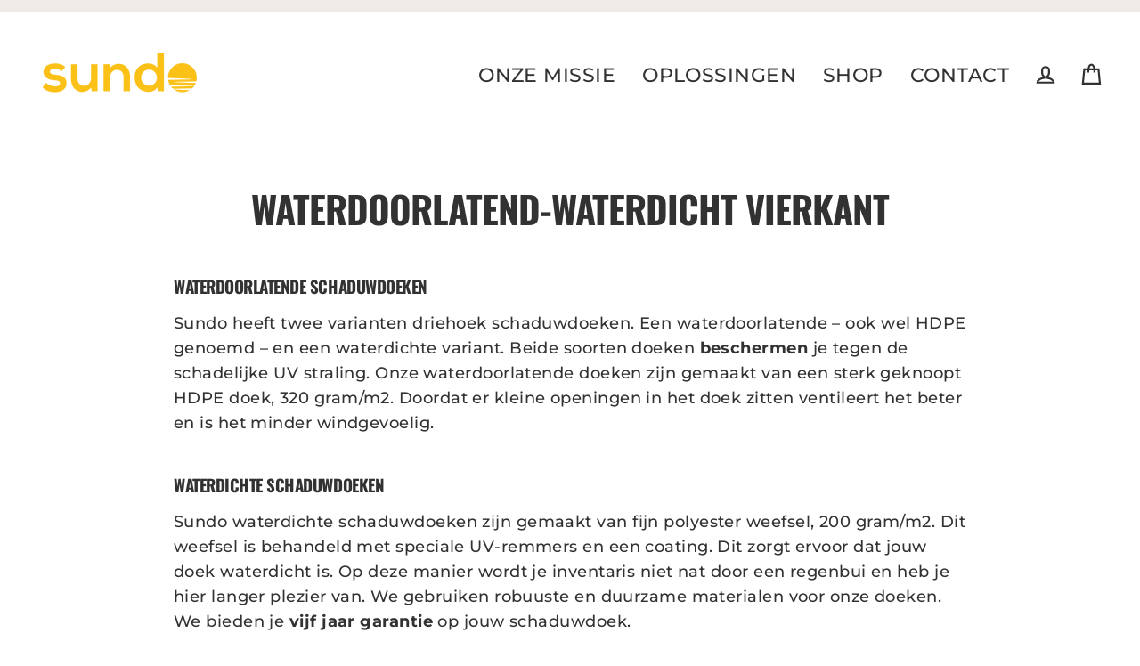

--- FILE ---
content_type: text/javascript
request_url: https://cdn.shopify.com/extensions/019a4e62-70ef-7f01-be1e-11ab1c4a0a10/charge-me-later-127/assets/CML_script.js
body_size: 7449
content:
if(!cml_confirmation_override){
    var total_tax = 0;
    if(window.jQuery)  init();
    else{
        var script = document.createElement('script');
        document.head.appendChild(script);
        script.type = 'text/javascript';
        script.src = "https://code.jquery.com/jquery-3.2.1.js";
        script.onload = init;
    }
    
    function init(){
    
        var checkout_button_extend = 'form[action*="/cart"] [name="checkout"],' +
        "#dropdown-cart button.btn.btn-checkout.show," +
        'a.button.checkout-button[href="/checkout"],' +
        'form[action*="/checkout"] .add_to_cart,' +
        'form[action*="/cart"]#cart_form #checkout,' +
        'form[action*="/cart"] button.Cart__Checkout,' +
        'form[action*="/cart"] button.cart__checkout,' +
        'a.btn.disabled.ttmodalbtn[href="/checkout"],' +
        'form[action*="/cart"] [name="checkout"][type="submit"],' +
        "button.Cart__Checkout.Button.Button--primary.Button--full," +
        ".baskettop button.mini-cart-checkout," +
        ".tt-dropdown-menu .btn.itemCheckout," +
        ".bss-btn-checkout-mini-cart," +
        'button[name="checkout"].btn,' +
        'form[action*="/checkout"] [name="checkout"],' +
        ".cart__footer .cart__checkout-button.button," +
        "#cartform #checkout," +
        `#slidedown-cart button[onclick="window.location='/checkout'"],` +
        "#dropdown-cart button.btn.btn-checkout," +
        'form[action*="/cart"] button[type="submit"].c-btn.c-btn--light.cart__button-update.update-cart,' +
        'form[action*="/cart"] .sp-proceed-to-checkout a[href="/checkout/"]';
        
    
        // if(!payment_options_target_class){
        //     payment_options_target_class = "[name=checkout]:last:not(.cml_ignore)";
        // }
    
        var checkout_button = '#checkout:not(.cml_ignore), #cml_checkout_button:not(.cml_ignore), a[href="/checkout"]:not(.cml_ignore), a[href$="checkout"]:not(.cml_ignore), [name="checkout"]:not(.cml_ignore), button[name="checkout"]:not(.cml_ignore), [name="goto_pp"], [name="goto_gc"], form[action="/cart"] [type="submit"][name="checkout"]:not(.cml_ignore), form[action="/cart"] [type="image"]:not(.cml_ignore), form#cartform [type="image"]:not(.cml_ignore), form#cartform [type="submit"]:not(.cml_ignore)';
    
        if(typeof payment_options_target_class != "undefined" && payment_options_target_class != ''){
            checkout_button = checkout_button + ", " + payment_options_target_class;
        }
        var instantPayment = false;
    
        // This code will show the pay later checkout page if customer is on checkout page
        if (window.location.href.indexOf("pages/cml_checkout") > -1) {
            $("body").hide();
        }
        
        setTimeout(() => {
            // Code to relocate the payment options 
            if($("#CML_select_payments").length){
                
                // if(!payment_options_target_class){
                //     payment_options_target_class = "[name=checkout]:last";
                // }
                
                $("#CML_select_payments").show();
    
                var payment_options_html = $("#CML_select_payments")[0].outerHTML;
    
                $("#CML_select_payments").remove();
    
                if(typeof payment_options_target_class != "undefined" && payment_options_target_class != ''){
                    $(payment_options_target_class).before(payment_options_html);
                }else{
                    payment_options_target_class = "[name=checkout]:last:not(.cml_ignore), #cml_checkout_button, #checkout";
                    $(payment_options_target_class).parent().before(payment_options_html);
                }
                
    
                if($(payment_options_target_class).length && storeArguments.customer){
                  
                    $.ajax("/apps/create-cml-order", {
                      type: "post",
                      dataType: "json",
                      crossDomain: true,
                      data: {
                        action: "get_discount_pay_now"
                      },
                      beforeSend: function(){
                          //todo: show inbuilt loader
                      },
                      success: function (data) {
                        console.log(data.is_pay_now_discount_enable);
        
                        if(data.is_pay_now_discount_enable){
                            instantPayment = true;
        
                            $("#CML_select_payments").before("<p class='cml_pay_now_text' style='text-align: right'>"+ data.pay_now_discount_text +"</p>");
                            
                          }
                      }
                    });
                }
    
                let option = $(".CML_payments_options").val();
    
                if(typeof option != "undefined" && option != ''){
                    set_payment(option);
                }
    
                $(document).on("change", ".CML_payments_options", function(){
                    set_payment($(this).val());
                });
    
                function set_payment(option){
                    if(is_onchange_activate){
    
                        if(option == "pay_later"){
                            $(checkout_button).attr("name", "");
                        }else{
                            $(checkout_button).attr("name", "checkout");
                        }
                    }
                }
                            
            }
            // END
    
            // This code will show the pay later checkout page if customer is on checkout page
            if (window.location.href.indexOf("pages/cml_checkout") > -1) {
                $("body").show();
                if(!cml_checkout_target_class)
                    cml_checkout_target_class = "body";
                
                var cml_checkout_html = $("#cml_checkout_wrapper").html();
    
                $(cml_checkout_target_class).html(cml_checkout_html);
                // $("#cml_checkout_start").show();
                $("#cml_checkout_wrapper").remove();
                            
                $('head').append('<link rel="stylesheet" href="//maxcdn.bootstrapcdn.com/bootstrap/3.3.6/css/bootstrap.min.css" type="text/css" />');
            }else
                $("#cml_checkout_wrapper").remove();
            // END
    
        }, 500);
    
        if (typeof Shopify.getCart === "undefined" || typeof Shopify.getCart === undefined) {
            Shopify.getCart = function (t) {
                jQuery.getJSON("/cart.js", function (r) {
                    if ("function" == typeof t)
                        t(r);
                })
            };
        }
    
        if (typeof Shopify.clear === "undefined" || typeof Shopify.clear === undefined) {
            Shopify.clear = function (t) {
                var r = {
                    type: "POST",
                    url: "/cart/clear.js",
                    data: "",
                    dataType: "json",
                    success: function (r) {
                        t(r);
                    },
                    error: function (t, r) {
                        Shopify.onError(t, r);
                    }
                };
                jQuery.ajax(r);
            };
        }
    
        (function($){
    
            $(function () {
    
                //load disconuted prices on cart page if available
                // if (window.location.href.indexOf("/cart") > -1) {
                //     setTimeout(() => {
                //       load_cml_prices();
                //     }, 500);
                // }
    
                // set same shipping address in billing address
                $(document).on("change", "#same_as_shipping", function() {
                    if(this.checked) {
                      $("[name='billing_address[first_name]']").val($("[name='address[first_name]']").val());
                      $("[name='billing_address[last_name]']").val($("[name='address[last_name]']").val());
                      $("[name='billing_address[company]']").val($("[name='address[company]']").val());
                      $("[name='billing_address[address1]']").val($("[name='address[address1]']").val());
                      $("[name='billing_address[address2]']").val($("[name='address[address2]']").val());
                      $("[name='billing_address[city]']").val($("[name='address[city]']").val());
                      $("[name='billing_address[country]']").val($("[name='address[country]']").val());
                      $("[name='billing_address[province]']").val($("[name='address[province]']").val());
                      $("[name='billing_address[zip]']").val($("[name='address[zip]']").val());
    
                    }else{
                      $("[name='billing_address[first_name]']").val("");
                      $("[name='billing_address[last_name]']").val("");
                      $("[name='billing_address[company]']").val("");
                      $("[name='billing_address[address1]']").val("");
                      $("[name='billing_address[address2]']").val("");
                      $("[name='billing_address[city]']").val("");
                      $("[name='billing_address[zip]']").val("");
                    }
                });

                $(document).on("change", "#customer_addresses", function(){

                    let properties = $(this).find(':selected').data("properties");
        
                    if(properties != ""){
                      $("[name='address[first_name]']").val(properties.first_name);
                      $("[name='address[last_name]']").val(properties.last_name);
                      $("[name='address[company]']").val(properties.company);
                      $("[name='address[address1]']").val(properties.address1);
                      $("[name='address[address2]']").val(properties.address2);
                      $("[name='address[city]']").val(properties.city);
                      $("[name='address[country]']").val(properties.country_name);
                      $("[name='address[zip]']").val(properties.zip);
                    }else{
                      $("[name='address[first_name]']").val("");
                      $("[name='address[last_name]']").val("");
                      $("[name='address[company]']").val("");
                      $("[name='address[address1]']").val("");
                      $("[name='address[address2]']").val("");
                      $("[name='address[city]']").val("");
                      $("[name='address[zip]']").val("");
                    }
                });
    
                if (window.location.href.indexOf("pages/cml_checkout") > -1) {
                    setTimeout(() => {
                        new Shopify.CountryProvinceSelector(
                            'AddressCountry',
                            'AddressProvince',
                            { hideElement: 'AddressProvinceContainer' }
                        );
                    }, 500);
    
                    if(typeof extra_fields != "undefined"){
                        var field_required = "";
                        extra_fields.forEach(element => {
                            if(element.required){
                              field_required = "required";
                            }
                            var add_field = '<input class="form-control" type="text" name="'+ element.field_name.replace(/ /g, "_") +'" id="'+ element.field_name.replace(/ /g, "_") +'" placeholder="'+ element.field_name +'" '+ field_required +'>';
                            $("#address-form .shipping_address_widget .form-control:nth-child("+ element.field_position +")").after(add_field);
                            console.log(element.field_name);
                        }); 
                    }
                }
          
                // calculate shipping on change country OR state
                $(document).on('change', '#address-form #AddressCountry, #address-form #AddressProvince', function(){
                    //var shippingAddress = { country:$('#AddressCountry').val(), province:$('#AddressProvince').val(), zip : $('#zipCode').val() };
                    //shipping(shippingAddress);
                });
          
                // calculate shipping charges
                $(document).on("submit", "#address-form", function(e){
                    var shippingAddress = { country:$('#AddressCountry').val(), province:$('#AddressProvince').val(), zip : $('#zipCode').val() };
                    shipping(shippingAddress);
                    return false;
                });
          
                var shippingDone = false;
                var shipping_trigger = 0;
                var shipping_trigger_first = 0;
          
                var shipping = function(shippingAddress){
          
                    // hide the place order button
                    $('#checkout_place_order').hide();
                    $(".shipping_charges").show();
                    shipping_trigger_first++;
          
                    var t = {
                      type: "POST",
                      url: "/cart/prepare_shipping_rates",
                      dataType: 'json',
                      data: jQuery.param({
                        shipping_address: shippingAddress
                      }),
                      beforeSend: function(){
                        $(".error").hide().html('');
                      },
                      success: function(){
                        setTimeout(function(){
                            CalculateShipping();
                          }, 1000);
                      },
                      complete: function(){
                        //$(".shipping_charges").hide();
                      },
                      error: function(data){
                        for (var key in data.responseJSON) {
                          switch(key){
                            case 'zip':
                              $("#zipCode").focus();
                              $(".zipcode.error").show().html("Zipcode is not valid");
                              break;
                            case 'country':
                              $("#AddressCountry").focus();
                              $(".country.error").show().html("Country is not supported");
                              break;
                            default: 
                            if(shipping_trigger_first >= 5){
                                show_order_button();
                            }else{
                                shipping(shippingAddress);
                            }
                            
                              //alert("Cannot find the shipping charges");
                              //$('#checkout_place_order').show().focus();
                          }
                        }
                      }
                    };
                    jQuery.ajax(t)
                  
                    var CalculateShipping = function(){
          
                      jQuery.ajax("/cart/async_shipping_rates", {
                        dataType: "json",
                        success: function(result, n, a) {
                          var arr = [];
                          var max = 9999;
                          var show_shipping = true;
                          var html = '';
                          shipping_trigger++;
          
                          if(result != null && result.shipping_rates && result.shipping_rates.length > 0){
          
                            // code to show the shipping rates to select first
                            if(show_shipping){
          
                              var shippings = result.shipping_rates;
          
                              for(var i=0; i<shippings.length; i++){
          
                                arr.push({id: shippings[i].carrier_service_id, price: shippings[i].price, name: shippings[i].name});
          
                                // prepare HTML for shipping
                                html += "<div class='shipping-row'><div class='select-wrapper'>";
                                html += "<input type='radio' name='address[shipping_charges]' value='"+ [shippings[i].name.replace(",", "").replace("'", ""), shippings[i].price] +"'>";
                                html += "<span>" + shippings[i].name + "</span></div>";
                                html += "<span class='price-row'>" + shippings[i].price + "</span></div>";
          
                              }
          
                              $(".shipping_container").html(html);
          
                              // auto select the first option
                              $(".shipping_container input:first").attr('checked', true).change();
                              $(".shipping").show();
          
                              // hide continue button now
                              $("#place_order").hide();
          
                            }
                          }
                          else if(result === null){
                            
                            if(shipping_trigger >= 5){
                                show_order_button();
                            }else{
                                CalculateShipping();
                            }
                            
                            
                          }
                          else if(result.shipping_rates.length == 0){
                              alert("No shipping found");
                              $(".shipping_container").html('');
                          }else{
                            show_order_button();
                            //$(".shipping_container").html('');
                          }
          
                        },
                        error: function(error){
    
                            var er = JSON.parse(error.responseText);
            
                            if (er.error == "This cart does not require shipping"){
                              show_order_button();
                            }
                            
                        },
                        complete: function(){
                          $(".shipping_charges").hide();
                        }
                      })
                    }
                };
          
                // if want to show the shipping first
                $(document).on("change", ".shipping_container input", function(){
        
                    var ship_price = $(this).val().split(',');
                    var ship_name = $(this).next('span').html();
            
                    $('.shipping .itemName span').html(ship_name);
                    $('.shipping .price').html(ship_price[1]);
            
                    var total_price = $(".grand_total .price").data("price");
                    // add shipping charges in total
                    var totalPrice = parseFloat(total_price) / 100;
            
                    //also add tax is available
                    if(total_tax != 0){
                        totalPrice = totalPrice + parseFloat(total_tax);
                    }

                    var total = parseFloat(totalPrice) + parseFloat(ship_price[1]);
                    $('.total .price').html(total.toFixed(2));
            
                    show_order_button();
        
                });
    
                if(window.location.href.indexOf("pages/cml_checkout") > -1) {
                    Shopify.getCart(function (data) {
                        if (!data.items.length) {
                            alert("There are no items in the cart. Redirecting to home page.");
                            window.location = "/";
                        }
                    });
                }
    
                if (!$.fn.on) {
                    $.fn.on = function (events, selector, callback) {
                        $(document).delegate(selector, events, callback);
                    }
                }
    
                function createOrder(customerId, address, $submit, cartData, customer_email) {
    
                    var $self = $(this);
    
                    if ( $self.data('requestRunning') ) {
                        return;
                    }
    
                    $self.data('requestRunning', true);
    
                    var shippingAddress = {};
                    var valid = true;
                    var attributes = {};
    
                    if(typeof extra_fields != "undefined"){
                        
                        extra_fields.forEach(element => {
    
                            var field_key = element.field_name.replace(/ /g, "_");
                            attributes[field_key] = $("#" + field_key).val();
    
                        });
                    }
    
                    //var attributes = {purchase_number: $("#purchase_number").val()};
                    if ($('.submit-address').length) {
                        $('.submit-address').find('[name^="address"]').each(function () {
    
                            shippingAddress[this.name.replace('address[', '').replace(']', '')] = this.value;
    
                        });
                    }
    
                    shippingAddress['shipping_charges'] = $('.submit-address').find('[name="address[shipping_charges]"]:checked').val();
    
                    cartData.discount = '';
                    if ($('#discount').val()) {
                        cartData.discount = $('#discount').val();
                    }
    
                    cartData.note = '';
                    var notes = localStorage.getItem("notes");
                    if (notes != '' && notes != "undefined") {
                        cartData.note = notes;
                    }
    
                    var customer_email = $("input[name=email]").val();
    
                    var post_data = {
                        customer: customerId,
                        address: address,
                        cart: cartData,
                        shipping_address: shippingAddress,
                        attributes: attributes,
                        customer_email: customer_email
                    };
    
                    if($("#cml_billing_snippet:visible").length){
                        var billingAddress = {};
                        if ($('.submit-address').length) {
                            $('.submit-address').find('[name^="billing_address"]').each(function () {
    
                                billingAddress[this.name.replace('billing_address[', '').replace(']', '')] = this.value;
    
                            });
                        }
    
                        post_data.billing_address = billingAddress;
                    }
    
                    $.ajax("/apps/create-cml-order", {
                        type: "post",
                        dataType: "json",
                        crossDomain: true,
                        data: post_data,
                        success: function (data) {
                            if (data.success) {
                                $.ajax({
                                    type: 'POST',
                                    url: "/cart/clear.js",
                                    success: function(data){
                                        localStorage.removeItem("notes");
                                        show_popup();
                                    },
                                    complete: function(data){
                                        show_popup();
                                    }
                                });
                            } else {
                                alert(data.error);
                            }
                        },
                        error: function(jqXHR, textStatus, errorThrown) {
                            //console.log(jqXHR);
                            if (jqXHR.status === 504) {
                                // Handle 504 Gateway Timeout
                                //alert('The server is taking too long to respond. Please try again later.');
                                $.ajax({
                                    type: 'POST',
                                    url: "/cart/clear.js",
                                    success: function(data){
                                        localStorage.removeItem("notes");
                                        show_popup();
                                    },
                                    complete: function(data){
                                        show_popup();
                                    }
                                });
                            } else {
                                // Handle other errors
                                alert("An error occurred creating the order, please try again.");
                            }
                        },
                        complete: function (){
                            hide_loader();
    
                            $self.data('requestRunning', false);
    
                        }
                    });
    
                }
    
                function handleCheckout(e) {
    
                    e.preventDefault();
    
                    var payment_options = "pay_later";
                    if($(".CML_payments_options").val() != '' && typeof $(".CML_payments_options").val() != 'undefined'){
                        payment_options = $(".CML_payments_options").val();
                    }
    
                    if(payment_options == "pay_now" || storeArguments.instantPaymentTag){
    
                        pay_instant();
    
                    }else{
    
                        var $self = $(this);
    
                        var checkout_page = "/pages/cml_checkout";
    
                        show_loader();
    
                        if ( $self.data('requestRunning') ) {
                            return;
                        }
    
                        $self.data('requestRunning', true);
    
                        $.ajax({
                            type: 'GET',
                            url: "/cart.js",
                            dataType: "json",
                            success: function(data){
                                if (!data.items.length) {
                                    alert("There are no items in the cart");
                                } else {
    
                                    // temp fix until we know everyone has installed the new confirmation page
                                    $.ajax({
                                        type: 'HEAD',
                                        url: checkout_page,
                                        success: function () {
                                            if ($self.hasClass('checkout-skipper')) {
                                                if ($('[name="note"]').length)
                                                    data['note'] = $('[name="note"]').val();
                                                createOrder(storeArguments.customer, storeArguments.shopAddress, $self, data, storeArguments.customer_email);
                                            } else {
                                                window.location.href = checkout_page;
                                            }
                                        },
                                        error: function () {
                                            // page does not exist
                                            if ($('[name="note"]').length)
                                                data['note'] = $('[name="note"]').val();
                                            createOrder(storeArguments.customer, storeArguments.shopAddress, $self, data, storeArguments.customer_email);
                                        },
                                        complete: function(){
                                            $self.data('requestRunning', false);
                                        }
                                    });
                                }
                            }
                        });
                    }
                }
    
                function show_loader(){
                    $(".loader").css("display", "inline-block");
                    $("#checkout_place_order").hide();
                }
    
                function hide_loader(){
                    $(".loader").hide();
                    $("#checkout_place_order").css("display", "inline-block");
                }
    
                $(document).on("click", "#checkout_place_order", handleCheckout);
    
                $('[onclick="window.location=\'/checkout\'"]').each(function () {
                    $(this).removeAttr('onclick');
                    $(this).click(handleCheckout);
                });
    
                // when the cart action is /cart we need to handle submit buttons with the name "checkout"
                $(document).on('click', checkout_button, function (e) {
    
                    var payment_options = "pay_later";
                    if($(".CML_payments_options").val() != '' && typeof $(".CML_payments_options").val() != 'undefined'){
                        payment_options = $(".CML_payments_options").val();
                    }
    
                    //var instantPayment = false;
                    if(payment_options == "pay_now" && discounted_price_available){
                        instantPayment = true;
                    }
    
                    if($("[name='note']").val() != ''){
                        localStorage.setItem("notes", $("[name='note']").val());
                    }
                    
    
                    if(payment_options == "pay_later" || instantPayment){
                        handleCheckout(e);
                    }
                });
    
                $(document).on('submit', 'form[action="/cart"] [name="checkout"], form[action="/checkout"], form#cartform', function (e) {
    
                    var payment_options = "pay_later";
                    if($(".CML_payments_options").val() != '' && typeof $(".CML_payments_options").val() != 'undefined'){
                        payment_options = $(".CML_payments_options").val();
                    }
    
                    if(payment_options == "pay_later" || storeArguments.instantPayment){
                        handleCheckout(e);
                    }
                });
    
                // prevent trade order customers from being redirected to checkout after logging in
                $('#customer_login input[name="checkout_url"]').remove();
    
                // remove any checkout with paypal buttons if trade orders is active
                $('.additional-checkout-buttons, .additional_checkout_buttons').remove();
    
                /* draft orders table start */
                if($("#CML_draft_orders").length > 0){
                    // call to show the draft orders
                    get_draft_orders();
                }
    
                // setup draft orders table pagination
                $(document).on("click", ".cml_pagination span", function(){
    
                    // call to show the draft orders
                    get_draft_orders($(this).data("cursor"), $(this).attr('class'));
    
                })
                /* draft orders table end */
    
                $(document).on("click", ".discount_btn_new", function(){
            
                    var discount = $("#discount").val();
                    
                    var formData = new FormData();
                    formData.append("discount", discount);
                    
                    fetch('/cart/update.js', {
                    method: 'POST',
                    body: formData
                    })
                    .then(response => response.json())
                    .then(data => {
                        console.log(data);

                         if(data.discount_codes[0].applicable == false){
                            alert("This coupon code is not applicable");
                        }else{
                            window.location.reload();
                        }
                    
                    });
                });

                
                $(document).on("click", ".remove_coupon", function(){
                    
                    var discount = "";
                    
                    var formData = new FormData();
                    formData.append("discount", discount);
                    
                    fetch('/cart/update.js', {
                    method: 'POST',
                    body: formData
                    })
                    .then(response => response.json())
                    .then(data => {
                    console.log(data);

                        window.location.reload();
                    
                    });
                });

                // discount feature
                $(".discount_btn").click(function(){

                    var discount = $("#discount").val();
                    var th = $(this);

                    if(discount != ''){

                        if(th.data('ajaxRunning')){return false;}

                        $.ajax({
                            url: "/apps/create-cml-order/" + $("#discount").val(),
                            beforeSend: function(){

                                th.data('ajaxRunning', true);
                                th.css("opacity", '0.2');
                            },
                            dataType: 'json',
                            success: function(data){

                                //console.log(data);

                                if(!$.isEmptyObject( data )){


                                    // first of all check if valid coupon or already used
                                    if(!data.already_used){

                                        let totalPrc = $(".total .price").data("price");

                                        totalPrc = parseFloat(totalPrc/100);

                                        var final_item_discount = 0;

                                        if(data.type == 'fixed_amount'){

                                            // now check whether the discount is for only a item

                                            if(typeof data.target_selection !== 'undefined' && data.target_selection  == "entitled"){


                                                if (typeof data.entitled_variant_ids !== 'undefined') {

                                                    for(var ids in data.entitled_variant_ids){

                                                        // discount on VARIANT

                                                        var target_item = $("ul").find('[data-variant_id='+ data.entitled_variant_ids[ids] +']');

                                                        var target_item_price = target_item.data("price").toString();

                                                        var target_item_qty = target_item.find(".cml_qty").html().trim();

                                                        var item_discount = (Number(target_item_price.slice(0, -2)) * target_item_qty) - data.amount;

                                                        target_item.find(".price").addClass("cut-price");

                                                        target_item.find(".discounted_item_price").html(item_discount);

                                                        final_item_discount += item_discount;

                                                    }

                                                }

                                                if (typeof data.entitled_product_ids !== 'undefined') {

                                                    for(var ids in data.entitled_product_ids){

                                                        // discount on PRODUCT
                                                        var target_item = $("ul").find('[data-product_id='+ data.entitled_product_ids[ids] +']');


                                                        var target_item_price = target_item.data("price").toString();

                                                        var target_item_qty = target_item.find(".cml_qty").html().trim();

                                                        var item_discount = Number(target_item_price.slice(0, -2)) - data.amount;

                                                        target_item.find(".price").addClass("cut-price");

                                                        target_item.find(".discounted_item_price").html(item_discount);

                                                        final_item_discount += item_discount;

                                                    }

                                                }

                                                var total = final_item_discount;

                                            }else{
                                                var total = Number(totalPrc.slice(0, -2)) - data.amount;
                                            }


                                        }else if(data.type == 'percentage'){

                                            if(typeof data.target_selection !== 'undefined' && data.target_selection  == "entitled"){


                                                if (typeof data.entitled_variant_ids !== 'undefined') {

                                                    for(var ids in data.entitled_variant_ids){

                                                        // discount on VARIANT

                                                        var target_item = $("ul").find('[data-variant_id='+ data.entitled_variant_ids[ids] +']');

                                                        var target_item_price = target_item.data("price").toString();

                                                        var target_item_qty = target_item.find(".cml_qty").html().trim();

                                                        var item_discount = Number(target_item_price.slice(0, -2)) - (data.amount/100) * Number(target_item_price.slice(0, -2)) ;

                                                        target_item.find(".price").addClass("cut-price");

                                                        target_item.find(".discounted_item_price").html(item_discount);

                                                        final_item_discount += item_discount;

                                                    }

                                                }

                                                if (typeof data.entitled_product_ids !== 'undefined') {

                                                    for(var ids in data.entitled_product_ids){

                                                        // discount on PRODUCT
                                                        var target_item = $("ul").find('[data-product_id='+ data.entitled_product_ids[ids] +']');


                                                        var target_item_price = target_item.data("price").toString();

                                                        var target_item_qty = target_item.find(".cml_qty").html().trim();

                                                        var item_discount = Number(target_item_price.slice(0, -2)) - (data.amount/100) * Number(target_item_price.slice(0, -2)) ;

                                                        target_item.find(".price").addClass("cut-price");

                                                        target_item.find(".discounted_item_price").html(item_discount);

                                                        final_item_discount += item_discount;

                                                    }

                                                }

                                                var total = final_item_discount;

                                            }else{

                                                var total = totalPrc - ((data.amount/100) * totalPrc) ;
                                            }

                                        }else{

                                            console.log('No type defined');

                                        }

                                        //console.log(total);

                                        $(".total .price").addClass("cut-price");



                                        $(".discounted_price").html(total + Number($(".shipping .price").html()));

                                        // add coupon after discount
                                        $('.after_discount').show();
                                        $(".discount-code").html(discount);
                                        //$("#discount").val('');

                                    }else{

                                        alert("You have used this coupon already.");
                                        $("#discount").val("");

                                    }
                                }else{

                                    alert("No coupon found.");

                                }

                            },
                            complete: function(){

                                th.css("opacity", '1');
                                th.data('ajaxRunning', false);

                            }
                        })

                    }else{

                        alert("Discount code cannot be empty");

                    }


                });
    
            });
        }(jQuery));
        
    }
    
    function show_popup() {
        // Initialize Variables
        var overlay = document.getElementById("overlay");
        var popup = document.getElementById("popup");
        overlay.style.display = 'block';
        popup.style.display = 'block';
    }
    
    function hide_popup() {
        // Initialize Variables
        var overlay = document.getElementById("overlay");
        var popup = document.getElementById("popup");
        overlay.style.display = 'none';
        popup.style.display = 'none';
        // similar behavior as clicking on a link
        window.location.href = '/';
    }
    
    function show_order_button(){
        $('#checkout_place_order').css("display", "inline-block").focus();
        $('.error').hide().html('');
        $(".shipping_charges").hide();
        return true;
    }
    
    function load_cml_prices(){
    
        $.getJSON("/cart.js", function (data) {
          if (!data.items.length) {
              alert("There are no items in the cart");
          } else {
              var targetPriceClass = ".cart-item__totals .price";
              var product_ids = [];
      
              var items = data.items;
            
              for (var item in items) {
                product_ids.push({"product-id": items[item].product_id, "variant-id": items[item].variant_id});
              }
            
              $.ajax("/apps/create-cml-order", {
                type: "post",
                dataType: "json",
                crossDomain: true,
                data: {
                    product_ids: JSON.stringify(product_ids),
                    action: "get_disconuted_prices",
                    customer_id: storeArguments.customer
                  },
                  beforeSend: function(){
                      //todo: show inbuilt loader
                  },
                  success: function (data) {
                    var i = 0, total_price = 0;
                    for (const property in data) {
                      for (var item in items) {
                        if(property == items[item].variant_id && data[property] != "0.00"){
                          var qty = items[item].quantity;
                          var final_item_price = qty * parseFloat(data[property]);
      
                          total_price += final_item_price;
                          $( 'tr.cart-item' ).eq( i ).find(targetPriceClass).html(final_item_price);                     
                          
                        }else if(property == items[item].variant_id && data[property] == "0.00"){
                          total_price += parseFloat(items[item].final_line_price/100);
                        }
                      }
                      
                      //console.log(Shopify.formatMoney(data[property], '${{amount}}'));
                      i++
                    }
      
                    $(".totals__subtotal-value").html(total_price);
                    console.log(total_price);
                  },
                  error: function () {
                    //alert("An error occurred creating the order, please try again.");
                  },
                  complete: function (){
                      // $(targetPriceClass).show();
                      // $(".featching_discounts").hide();
                  }
                });
            }
        });
    }
    
    function pay_instant_ajax() {
      
        Shopify.getCart(function (data) {
            if (!data.items.length) {
                alert("There are no items in the cart");
            } else {
    
              if (localStorage.getItem("discounts") !== null) {
                var discounts = JSON.parse(localStorage.getItem("discounts"));
    
                var cartData = data;
                for (const property in cartData.items) {
      
                    for (const discount in discounts) {
      
                        if(discounts[discount]['id'] == cartData.items[property]['variant_id']){
                            //console.log(discounts[discount]['id']);
      
                            cartData.items[property]['discounted_price'] = discounts[discount]['discount'].replace("$", "");
      
                            break;
                        }
      
                    }
      
      
                    console.log(`${property}: ${cartData.items[property]['variant_id']}`);
                }
              }          
              
              console.log(cartData);//return false;
              
              var post_data = {customer: storeArguments.customer,address: storeArguments.shopAddress,cart: cartData, instant: true, action: "discount_prices"};
      
              console.log(post_data);//return;
              $.ajax({
                  type: "POST",
                  url: "/apps/create-cml-order",
                  data: post_data,
                  dataType: "json",
                  beforeSend: () => {
                      $("[name=checkout]").attr("disabled","disabled").after("<p class='cml_loader'>Processing...</p>");
                      
                  },
                  success: (data) => {
                      if (data.success) {
                          window.location = data.success.invoice_url;
                      } else {
                          alert(data.error);
                      }
                  },
                  complete: () => {
                    $("[name=checkout]").removeAttr("disabled");
                    $("body").find(".cml_loader").remove();
                  }
                  
              });
              
            }
        });
        
    }
    
    function pay_instant() {
    
        var xhttp = new XMLHttpRequest();
        xhttp.onreadystatechange = function() {
            if (this.readyState == 4 && this.status == 200) {
    
                var http = new XMLHttpRequest();
                var url = '/apps/create-cml-order';
                var params = 'address='+ storeArguments.shopAddress +'&customer=' + storeArguments.customer + '&cart=' + this.responseText + '&instant=true';
                http.open('POST', url, true);
    
                //Send the proper header information along with the request
                http.setRequestHeader('Content-type', 'application/x-www-form-urlencoded');
    
                http.onreadystatechange = function() {//Call a function when the state changes.
                    if(this.readyState == 4 && this.status == 200) {
    
                        if(this.responseText == "Not a Gold Member"){
                            window.location = "/checkout";
                        }else{
    
                            var data = $.parseJSON(this.responseText);
    
                            console.log(data);
    
                            if(data.success){
    
                                setTimeout(function(){
                                    window.location = data.success.invoice_url;
                                    console.log(data.success.invoice_url);
                                  }, 1000);
    
                            }
    
                        }
                    }
                }
                http.send(params);
    
            }
        };
        xhttp.open("GET", "/cart.js", true);
        xhttp.send();
    }
    
    function get_draft_orders(cursor, action){
        var xhttp = new XMLHttpRequest();
        xhttp.onreadystatechange = function() {
            if (this.readyState == 4 && this.status == 200) {
    
                var http = new XMLHttpRequest();
                var url = '/apps/create-cml-order';
                var params = 'address='+ storeArguments.shopAddress +'&customer=' + storeArguments.customer + '&action=draft_order_list' + "&cursor="+ cursor + "&pagination_action=" + action;
                http.open('POST', url, true);
    
                //Send the proper header information along with the request
                http.setRequestHeader('Content-type', 'application/x-www-form-urlencoded');
    
                http.onreadystatechange = function() {//Call a function when the state changes.
                    if(this.readyState == 4 && this.status == 200) {
    
                        document.getElementById('CML_draft_orders').innerHTML = this.responseText;
                    }
                }
                http.send(params);
    
            }
        };
        xhttp.open("GET", "/cart.js", true);
        xhttp.send();
    }

    function get_shipping() {
      
        var shippingAddress = { 
          country:$('#AddressCountry').val(), 
          province:$('#AddressProvince').val(), 
          zip : $('#zipCode').val(),
          f_name:$("input[name='address[first_name]']").val(),
          l_name:$("input[name='address[last_name]']").val(),
          address:$("input[name='address[address1]']").val(),
          city:$("input[name='address[city]']").val(),
          phone:$("input[name='address[phone]']").val()
        };
      
        var customer_email = $("input[name=email]").val();
  
        // var phone_no = $("input[name='address[phone]']").val();
        
        Shopify.getCart(function (cartData) {
          $.ajax("/apps/create-cml-order", {
              type: "post",
              dataType: "json",
              crossDomain: true,
              data: {
                  action: "get_shipping",
                  target: "shipping",
                  cart: cartData,
                  shipping_address: shippingAddress,
                  customer_email: customer_email,
                  // phone: phone_no
              },
              success: function (data) {
      
                // show tax
                if (data.totalTax) {
                    total_tax = data.totalTax.presentmentMoney.amount;
                    $(".tax").show().find(".price").html(data.totalTax.presentmentMoney.amount);
                }
                
                console.log(data);

                if (data.shipping) {
      
                      var shippings = data.shipping;
                      var html = "";
                    
                      for(let i=0; i<shippings.length; i++){
      
                        var s_title = shippings[i].title;
      
                        var s_price = shippings[i].price.amount;
                        
                        // prepare HTML for shipping
                        html += "<div class='shipping-row'><div class='select-wrapper'>";
                        html += "<input type='radio' name='address[shipping_charges]' value='"+ [s_title, s_price] +"'>";
                        html += "<span>" + s_title + "</span></div>";
                        html += "<span class='price-row'>" + s_price + "</span></div>";
        
                      }
        
                      $(".shipping_container").html(html);
        
                      // auto select the first option
                      $(".shipping_container input:first").attr('checked', true).change();
                      $(".shipping").show();
        
                      // hide continue button now
                      $("#place_order").hide();
                }
              },
              error: function () {
                  alert("An error occurred creating the order, please try again.");
              },
              complete: function (){
                $(".shipping_charges").hide();
              },
              beforeSend: function(){
                $(".shipping_charges").show();
              },
          });
        });
        
    }
    
}